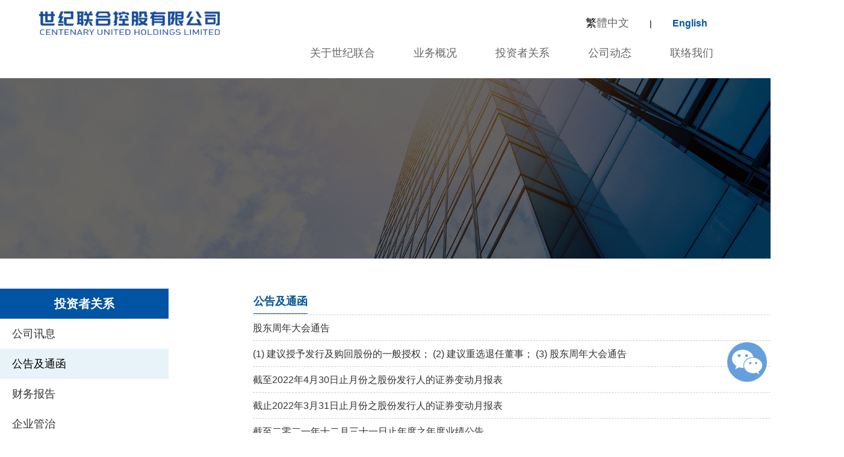

--- FILE ---
content_type: text/html; charset=utf-8
request_url: http://car2000.com.cn/portal/List/index?id=94&page=11
body_size: 5535
content:
<!DOCTYPE html>
<html>
	<head>
		
		<meta charset="utf-8" />
		<meta http-equiv="X-UA-Compatible" content="IE=edge">
		<meta name="viewport" content="" />
		<title>世纪联合控股有限公司</title>
		<link rel="stylesheet" type="text/css" href="/front/css/public.css"/>
		<link rel="stylesheet" type="text/css" href="/front/css/jquery.bxslider.css"/>
		<link href="/front/css/font-awesome.min.css" rel="stylesheet">  
		<link rel="stylesheet" type="text/css" href="/front/css/style.css"/>
		<style>body{min-width:1400px;margin:0 auto;background-color:#fff;}</style>
		<!-- add the floating css start -->
		<link rel="stylesheet" type="text/css" href="/front/css/sidewechat.css"/>
		<!-- end floating css -->
		<script type="text/javascript" src="/front/js/jquery1.11.3.min.js"></script>
		<script type="text/javascript" src="/front/js/jquery.bxslider.min.js"></script>
		<script type="text/javascript" src="/front/js/index.js"></script>
		<!--the context below is the baidu code  -->
		<script>
		var _hmt = _hmt || [];
		(function() {
		  var hm = document.createElement("script");
		  hm.src = "https://hm.baidu.com/hm.js?c92a80f21599491da467f225cc200d1c";
		  var s = document.getElementsByTagName("script")[0]; 
		  s.parentNode.insertBefore(hm, s);
		})();
		</script>
		<!-- the baidu code ends here -->
	</head>
	<body>

		<div class="top" id="top">
			<div class="navWrap">
				
	<style>
		.nav > ul > li > ul {left:-10%};
	
		</style>
		
<div class="wrap clearfloat" style="width:100%;margin: 0 auto;width: 1150px;">
 

	<div class="menu">
		<span></span>
		<span></span>
		<span></span>
	</div>
	<a class="logo" href="/"><img src="/front/images/logo.png"></a>
	<div class="nav">
		<ul>
						<li class="dropdown menu-3">
				<span class="navBtn"></span>
				<a  >关于世纪联合</a>
								<ul class="submenu">
										<li><a href="/#">公司概览</a></li>
										<li><a href="/portal/List/index?id=99">企业里程碑</a></li>
										<li><a href="/portal/Page/index?id=667">管理层</a></li>
										<li><a href="/portal/List/index?id=100">奖项与荣誉</a></li>
									</ul>
							</li>
						<li class="dropdown menu-2">
				<span class="navBtn"></span>
				<a  >业务概况</a>
								<ul class="submenu">
										<li><a href="/portal/List/index?id=224">业务介绍</a></li>
										<li><a href="/portal/List/index?id=223">品牌组合</a></li>
									</ul>
							</li>
						<li class="dropdown menu-4">
				<span class="navBtn"></span>
				<a  >投资者关系</a>
								<ul class="submenu">
										<li><a href="/portal/List/index?id=93">公司讯息</a></li>
										<li><a href="/portal/List/index?id=94">公告及通函</a></li>
										<li><a href="/portal/List/index?id=95">财务报告</a></li>
										<li><a href="/portal/list/index/id/96.html">企业管治</a></li>
										<li><a href="/portal/List/index?id=97">投资者查询</a></li>
									</ul>
							</li>
						<li class="dropdown menu-7">
				<span class="navBtn"></span>
				<a  >公司动态</a>
								<ul class="submenu">
										<li><a href="/portal/List/index?id=254">新闻稿</a></li>
									</ul>
							</li>
						<li class="dropdown menu-13">
				<span class="navBtn"></span>
				<a href="/portal/Page/index?id=566" >联络我们</a>
							</li>
						<li style='position:absolute;right:10px;top:-50px;'>
				<a class="top-span" target="_self" id="StranLink" href='javascript:StranBody()'>
<!-- 				<a class="top-span" target="_self"  href='http://www.car2000.com.cn/zh.html'> -->
				<span class="fan">繁</span>体中文</a>
				|
								<a href='/?l=en-us' style='font-size:16px;color:#0054a3;font-weight:600;'>English</a>
								
			</li>
		</ul>
	</div>
</div>
<script>
	$('.menu').click(function(){
		$('.nav').toggle();
	})
</script>


			</div>
		</div>
				<div class="homeJt" style="background-image:url(/upload/default/20190828/5cbafc32085773e012d4e323af83107e.jpg);padding:150px 0;">
		<!--div class="wrap">
			<div class="cont">
								<h2>
											公告及通函									</h2>
							</div>
		</div-->
	</div>
			<!--新闻中心-->
			<!-- 以下是浮动按钮S -->
		<div class="side-bar"> 	
			<!--<a href="" class="icon-chat">微信<div class="chat-tips"><i></i><img style="width:138px;height:138px;" src="/front/images/code.jpg" alt="微信订阅号"></div></a>-->
			<a href="" class="icon-chat">微信<div class="chat-tips"><i></i><img style="width:170px;height:200px;" src="/front/images/newcode.jpg" alt="微信订阅号"></div></a> 
			<!--<a href="mailto:liangjx@car2000.com.cn" class="icon-mail" title="商务合作">商务合作-检测</a> -->
		</div>
		<!-- 浮动按钮E -->
			
			
			<div class="wrap clearfloat">
				<!--div class='bread'>
	<a href="/">首页</a>&gt;<a href="/portal/list/index/id/216.html">投资者关系</a>&gt;<a href="/portal/list/index/id/94.html">公告及通函</a>&gt;</div-->
<div style='height:50px'></div>
				<div class="wrap news-wrap clearfloat">
						<style>
	.left-bar li{border:0;}
	.left-bar li.active{background:#E8F3F9;border:0;}
	.left-bar li.active a{color:#000;}
	</style>
			<div class='left-bar'>
			<h2>投资者关系</h2>
						<li  >
				<a href="/portal/list/index/id/93.html">
					公司讯息				</a>
			</li>
									<li class='active' >
				<a href="/portal/list/index/id/94.html">
					公告及通函				</a>
			</li>
									<li  >
				<a href="/portal/list/index/id/95.html">
					财务报告				</a>
			</li>
									<li  >
				<a href="/portal/list/index/id/96.html">
					企业管治				</a>
			</li>
									<li  >
				<a href="/portal/list/index/id/97.html">
					投资者查询				</a>
			</li>
								</div>
			
						<div class="right-bar ">
						<ul class='news-list clearfloat'>
							<li class='list-li-top'><span class='news-category' style>公告及通函</span><span class='list-time'>时间</span></li>
														<li>
								<a target='_self' href='/portal/article/index/cid/94/id/935.html'>
									股东周年大会通告								</a>
								<span class='list-time'>2022-05-17</span>
							</li>
														<li>
								<a target='_self' href='/portal/article/index/cid/94/id/934.html'>
									(1) 建议授予发行及购回股份的一般授权； (2) 建议重选退任董事； (3) 股东周年大会通告								</a>
								<span class='list-time'>2022-05-17</span>
							</li>
														<li>
								<a target='_self' href='/portal/article/index/cid/94/id/933.html'>
									截至2022年4月30日止月份之股份发行人的证券变动月报表								</a>
								<span class='list-time'>2022-05-05</span>
							</li>
														<li>
								<a target='_self' href='/portal/article/index/cid/94/id/929.html'>
									截止2022年3月31日止月份之股份发行人的证券变动月报表								</a>
								<span class='list-time'>2022-04-07</span>
							</li>
														<li>
								<a target='_self' href='/portal/article/index/cid/94/id/927.html'>
									截至二零二一年十二月三十一日止年度之年度业绩公告								</a>
								<span class='list-time'>2022-03-31</span>
							</li>
														<li>
								<a target='_self' href='/portal/article/index/cid/94/id/926.html'>
									有关物业租赁协议之须予披露的交易								</a>
								<span class='list-time'>2022-03-29</span>
							</li>
														<li>
								<a target='_self' href='/portal/article/index/cid/94/id/925.html'>
									董事会会议通告								</a>
								<span class='list-time'>2022-03-21</span>
							</li>
														<li>
								<a target='_self' href='/portal/article/index/cid/94/id/924.html'>
									有关须予披露交易收购使用权资产长安逸动新能源汽车之租赁的补充公告								</a>
								<span class='list-time'>2022-03-17</span>
							</li>
														<li>
								<a target='_self' href='/portal/article/index/cid/94/id/923.html'>
									盈利警告								</a>
								<span class='list-time'>2022-03-11</span>
							</li>
														<li>
								<a target='_self' href='/portal/article/index/cid/94/id/922.html'>
									内幕消息— 一名前僱员涉嫌侵佔本公司附属公司之资金 								</a>
								<span class='list-time'>2022-03-11</span>
							</li>
														<li>
								<a target='_self' href='/portal/article/index/cid/94/id/921.html'>
									截止2022年2月28日止月份之股份发行人的证券变动月报表								</a>
								<span class='list-time'>2022-03-02</span>
							</li>
														<li>
								<a target='_self' href='/portal/article/index/cid/94/id/920.html'>
									须予披露交易收购使用权资产长安逸动新能源汽车之租赁								</a>
								<span class='list-time'>2022-03-02</span>
							</li>
													</ul>
						<!--分页-->
						<ul class="page">
							<li class="page-item"><a class="page-link" href="/portal/List/index?id=94&amp;page=10">&laquo;</a></li> <li class="page-item"><a class="page-link" href="/portal/List/index?id=94&amp;page=1">1</a></li><li class="page-item"><a class="page-link" href="/portal/List/index?id=94&amp;page=2">2</a></li><li class="page-item disabled"><span class="page-link">...</span></li><li class="page-item"><a class="page-link" href="/portal/List/index?id=94&amp;page=9">9</a></li><li class="page-item"><a class="page-link" href="/portal/List/index?id=94&amp;page=10">10</a></li><li class="active page-item disabled" ><span class="page-link">11</span></li><li class="page-item"><a class="page-link" href="/portal/List/index?id=94&amp;page=12">12</a></li><li class="page-item"><a class="page-link" href="/portal/List/index?id=94&amp;page=13">13</a></li><li class="page-item disabled"><span class="page-link">...</span></li><li class="page-item"><a class="page-link" href="/portal/List/index?id=94&amp;page=17">17</a></li><li class="page-item"><a class="page-link" href="/portal/List/index?id=94&amp;page=18">18</a></li> <li class="page-item"><a class="page-link" href="/portal/List/index?id=94&amp;page=12">&raquo;</a></li>						</ul>
					</div>
				</div>
			</div>
			<!--/新闻中心-->
			<style>
.footer{margin-top:50px;}
.footer .wrap{width:1200px;}
.footer .footerContact input{width:80%;}
.footer .footerContact textarea{width:80%;}
@media(max-width:678px){
	.footer .wrap{width:100%;}
}
</style>
<div class="footer" >
			<div class="wrap clearfloat">
				<!--div class="left footerJt">
					<a href="/"><img width='300' src="/front/images/logo.png" alt=""/></a>
					<ul class="contact">
						<li><i class="fa fa-map-marker"></i> <span>总部：中山东区创世纪汽车</span></li>
						<li><i class="fa fa-phone"></i> <span>联系电话：0760-88888888</span></li>
						<li><i class="fa fa-envelope-o"></i> <span>vip@car2000.com.cn</span></li>
					</ul>
				</div-->
								<div class="left footerLink">
					<h3 class="title">关于世纪联合</h3>
										<ul>
												<li><a href='/#'>公司概览</a></li>
												<li><a href='/portal/List/index?id=99'>企业里程碑</a></li>
												<li><a href='/portal/Page/index?id=667'>管理层</a></li>
												<li><a href='/portal/List/index?id=100'>奖项与荣誉</a></li>
											</ul>
									</div>
													<div class="left footerLink">
					<h3 class="title">业务概况</h3>
										<ul>
												<li><a href='/portal/List/index?id=224'>业务介绍</a></li>
												<li><a href='/portal/List/index?id=223'>品牌组合</a></li>
											</ul>
									</div>
													<div class="left footerLink">
					<h3 class="title">投资者关系</h3>
										<ul>
												<li><a href='/portal/List/index?id=93'>公司讯息</a></li>
												<li><a href='/portal/List/index?id=94'>公告及通函</a></li>
												<li><a href='/portal/List/index?id=95'>财务报告</a></li>
												<li><a href='/portal/list/index/id/96.html'>企业管治</a></li>
												<li><a href='/portal/List/index?id=97'>投资者查询</a></li>
											</ul>
									</div>
													<div class="left footerLink">
					<h3 class="title">公司动态</h3>
										<ul>
												<li><a href='/portal/List/index?id=254'>新闻稿</a></li>
											</ul>
									</div>
																	<div class="right footerContact">
					<h3 class="title">联系我们</h3>
					<form action="#" class="contact-form" id="footer-cf" onsubmit='return false;'>
						姓名：<input type="text" name="name"  placeholder=""><br/>
						电话：<input type="text" name="mobile" placeholder="" ><br/>
						<span style='float:left;'>留言：</span><textarea name="message" placeholder=""></textarea><br/>
						<button class='submit' type="submit">发送</button>
					</form>
				</div>
			</div>
		</div>
		<div class="footerBottom">
			<p style="color:darkgray">版权所有 © 中山市创世纪汽车销售服务有限公司&emsp;<a href="https://beian.miit.gov.cn/#/Integrated/index">粤ICP备19022399号 </a>&emsp;<img src="/images/gonganbeian.png" width="16px"/>
			<a href="https://beian.mps.gov.cn/#/query/webSearch?code=44200102445726" rel="noreferrer" target="_blank">粤公网安备44200102445726号</a>
			
			</p>
			
		</div>
		
		<script type="text/javascript">
				//nav
				
				var wW=$(window).width();
		//		if(wW > 768){
					$(window).scroll(function() {
						var sTop=$(window).scrollTop();
						if(sTop < 100){
							$(".top").show();
							$(".navWrapTop").stop().animate({"top":'-100px'},500);
						}else{
							$(".top").fadeOut();
							$(".navWrapTop").stop().animate({"top":'0'},800);
						};
					})
		//		}
				
			</script>
						
			<script type="text/javascript" src="/front/js/Std_StranJF.js"></script>
			
			<script>
			$('.submit').click(function(){
				var data = $('#footer-cf').serialize();
				$.ajax({
					type : 'post',
					data : data ,
					url : '/portal/list/feedback.html',
					success:function(data){
						alert(data.info);
						if(data.code == 1){
							location.reload();
						}
						
					},
					dataType:'json'
				})
				return false;
			})
		</script>
		<script>
				var fan = '[{"id":36,"slide_id":19,"status":1,"list_order":10000,"title":"\u4e16\u7eaa\u8054\u5408","image":"default\/20190910\/aaae1283c65a0b4b1d70e9a1c16deb4e.jpg","url":"","target":"","description":"","content":"","more":null},{"id":37,"slide_id":19,"status":1,"list_order":10000,"title":"\u4e16\u7eaa\u8054\u5408","image":"default\/20190923\/7af173b7a6994605edfd881bd6b67488.jpg","url":"","target":"","description":"","content":"","more":null},{"id":38,"slide_id":19,"status":1,"list_order":10000,"title":"\u4e16\u7eaa\u8054\u5408","image":"default\/20190927\/0f2db2126e9fe9a9812ef4bcf8db9122.jpg","url":"","target":"","description":"","content":"","more":null},{"id":51,"slide_id":19,"status":1,"list_order":10000,"title":"\u4e16\u7eaa\u8054\u5408","image":"default\/20211126\/e59cfdf38b59868fb478fc05a050d10d.jpg","url":"","target":"","description":"","content":"","more":null}]';
		var jian = '[{"id":30,"slide_id":16,"status":1,"list_order":10000,"title":"\u4e16\u7eaa\u8054\u5408","image":"default\/20190911\/2af0bea6026be51f5c14df08b88ebab4.jpg","url":"","target":"","description":"","content":"","more":null},{"id":31,"slide_id":16,"status":1,"list_order":10000,"title":"\u4e16\u7eaa\u8054\u5408","image":"default\/20190910\/c3bd7f611c3aa4c3a84b9e777721482d.jpg","url":"","target":"","description":"","content":"","more":null},{"id":32,"slide_id":16,"status":1,"list_order":10000,"title":"\u4e16\u7eaa\u8054\u5408","image":"default\/20190904\/f974617c117c0d8030d936f47b864489.jpg","url":"","target":"","description":"","content":"","more":null},{"id":49,"slide_id":16,"status":1,"list_order":10000,"title":"\u4e16\u7eaa\u8054\u5408","image":"default\/20211126\/93bebcaf3066ca0040323601765ea210.jpg","url":"","target":"","description":"","content":"","more":null}]';
		fan = $.parseJSON(fan);
		jian = $.parseJSON(jian);
		$('.banner').hide();
		
		function switchBanner(){
		
			var a = setInterval(function(){
			    console.log('int1');
				var f = $('.top-span .fan').text();
				var s = '';
				if(f == '简'){
					$('.logo img').attr('src','/front/images/logo_fan.png');
					$(this).addClass('transform-click');
					for(var j in fan){
						s += '<li><img src="/upload/'+fan[j]['image']+'"/></li>';
					}
					
				}else{
					$('.logo img').attr('src','/front/images/logo.png');
					for(var j in jian){
						s += '<li><img src="/upload/'+jian[j]['image']+'"/></li>';
					}
					$(this).removeClass('transform-click');
				}
				
				$('.banner').html('<ul class="slider1">'+s+'</ul>');
				
				clearInterval(a);
				
				$('.slider1').bxSlider({
					'auto':true,
					'controls':false,
					'touchEnabled':true,
					'pager':true,
					'speed':1000,
					'pause':6000
				});
				
				
				$('.banner li').css('width',"1150px");
			
				$('.banner div.bx-viewport').css('height',1150/3.2);
		
				$('.banner').show();
			},2000);
			
		}
		
		switchBanner();
		$('.top-span').click(function(){
		   
			if($(this).hasClass('transform-click')){
				$('.logo img').attr('src','/front/images/logo.png');
				$(this).removeClass('transform-click');
			}else{
				$('.logo img').attr('src','/front/images/logo_fan.png');
				$(this).addClass('transform-click');
			}
			console.log('click');
			switchBanner();
		})
		</script>

	</body>
<style>
    .news-list li a {
    display: inline-block;
    width: 80%;
    overflow-wrap: break-word;
    /* overflow: inherit; */
    white-space: normal;
    word-wrap: break-word;
   
}
.right-bar .news-list li {
    width: 100%;
    float: left;
    height: auto; 
    line-height: 40px;
    overflow: hidden;
    text-overflow: ellipsis;
    /* white-space: nowrap; */
    position: relative;
    font-size: 16px;
    margin-bottom: 2px;
   
    border-bottom: dashed 1px #CCCCCC;
}
    
    
</style>
</html>


--- FILE ---
content_type: text/css
request_url: http://car2000.com.cn/front/css/style.css
body_size: 7714
content:

body {
	font-family: 'Poppins', sans-serif;
	font-family:Arial, Helvetica, sans-serif, "雅黑",'Microsoft Yahei';
	font-size: 14px;
	color: #9C9C9C;
	overflow-x: hidden;
}
h1, h2, h3, h4, h5, h6 {
	font-family: 'Raleway', sans-serif, "雅黑",'Microsoft Yahei';	
}
a{cursor:pointer;}
.clearfloat{*zoom:1;}
.clearfloat:before,.clearfloat:after{content:""; display:table; line-height:0;visibility:hidden;}
.clearfloat:after{ clear:both;}
.wrap {width: 1400px; height: auto; margin: 0 auto;}
/*垂直对齐*/
.m-list-flex{display: -webkit-box; display: -webkit-flex; display: flex; -webkit-box-align: center; -webkit-align-items: center; align-items: center; }
.m-list-flex .m-cell-bd{ -webkit-box-flex: 1; -webkit-flex: 1; flex: 1; overflow: hidden; }
/*文字截取*/
.single-line{ text-overflow:ellipsis;white-space:nowrap;overflow:hidden; }
.multi-line{min-height: 2em; display:-webkit-box;-webkit-line-clamp:2;-webkit-box-orient:vertical;text-overflow:clip;overflow:hidden;}
.multi-line1{display:-webkit-box;-webkit-line-clamp:2;-webkit-box-orient:vertical;text-overflow:clip;overflow:hidden;}
/*图片*/
.pic {width: 100%; overflow: hidden;}
.pic img {width: 100%;-moz-transition: all 0.3s ease-in;-webkit-transition: all 0.3s ease-in;-o-transition: all 0.3s ease-in;transition: all 0.3s ease-in;}

.nav a.current{color:#0054a3;font-weight:bold;}

/*top*/
#top {width: 100%; position: fixed; left: 0; top: 0; z-index: 999;}
.topLine {height: 30px;width: 100%; line-height: 30px; background-color: #3385cc; color: #fff; overflow: hidden;}
.topLine h2 {float: left;}
.topLine p {float: right; padding-left: 24px; font-size: 12px; background: url(../images/top_tel.png) no-repeat left center;}
.navWrap {/*height: 96px; line-height: 96px;*/ background: #fff; position: relative; top: 0;}
.navWrap .wrap {height: 126px; line-height: 76px; position: relative;}
.logo {float: left; font-size: 0;}
.logo img {vertical-align: middle;width:300px;}
.nav {position:absolute;width:100%;margin-top:50px;text-align:right;left:0px;top:0px;}
.nav > ul > li {display: inline-block;position: relative;}
.nav > ul > li:first-child > a {padding-left: 0;}
.nav > ul > li > a {display: inline-block;font-size: 18px;font-weight: 400;color: #666;padding: 0 30px;transition: all .3s ease; /*position: relative;*/}
.nav > ul > li:hover > a {color: #0054a3;}
.nav > ul > li:hover > ul {opacity: 1;visibility: visible;}
.nav > ul > li > ul {position: absolute;top:100%;left:-20%;z-index: 999;background: #eaedef;padding:0 10%;border-radius:0 0 10px 10px;width: 100%;text-align:center;opacity: 0;visibility: hidden;box-shadow: 2px 0 11px -3px rgba(0,0,0,.2);transition: all .5s ease;}
.nav > ul > li > ul > li {display: block;line-height: 46px; position: relative;}
.nav > ul > li > ul > li:first-child{border-top:2px solid #025596;}
.nav > ul > li > ul > li:last-child > a {border-bottom: 0;}
.nav > ul > li > ul > li > a {display: block;font-size: 16px;font-weight: 500;color: #333;padding: 0 19px;border-bottom: 1px solid #E9E9E9;transition: all .3s ease;}
.nav > ul > li > ul > li:hover > a {color: #025596;border-color: 0;}
.nav > ul > li > ul > li:hover > ul {opacity: 1;visibility: visible;}
.nav > ul > li > ul > li > ul {position: absolute;top:0;left:100%;width: 240px;margin: 0;padding: 0;opacity: 0;visibility: hidden;z-index: 999;background: #fff;box-shadow: 2px 0 11px -3px rgba(0,0,0,.2);transition: all .5s ease;}
.nav > ul > li > ul > li > ul > li {display: block;position: relative;}
.nav > ul > li > ul > li > ul > li:last-child > a {border-bottom: 0;}
.nav > ul > li > ul > li > ul > li > a {display: block;font-size: 14px;font-weight: 500;color: #025596;padding: 14px 19px;border-bottom: 1px solid #E9E9E9;transition: all .3s ease;}
.nav > ul > li > ul > li > ul > li:hover > a {background: #0054a3;color: #fff;border-color: 0;}

.navWrapTop {width: 100%; position: fixed; left: 0; top: -100px; z-index: 999;}

.menu {display: none; width: 40px; padding: 10px 10px; background: #0054a3; position: absolute; top: 50%; right: 10px; transform: translateY(-50%); z-index: 1000; box-sizing: border-box;} 
.menu span {display: block; width: 100%; height: 3px; margin-top: 3px; background: #fff;}
.menu span:first-child {margin-top: 0;}

.navBtn {display: none; position: absolute; width: 30px; height: 30px; background: url(../images/web/xq_jt_r.png) no-repeat center; background-size: 8px; top: 6px; right: 8px; transition: all .3s ease-in; z-index: 1111;}
.navBtn.on {-ms-transform: rotate(90deg); -webkit-transform: rotate(90deg); transform: rotate(90deg);}

.mian {/*position: relative;*/ /*margin-top: 130px;*/}
/*banner*/
.bx-wrapper .bx-viewport {border: none; box-shadow: none; left: 0;}
.banner {width: 100%;margin-top:130px;}
.banner img {display: block; width: 100%;}
.banner li {width: 100%; height: auto; position: relative; overflow: hidden;}
.writ {position: absolute; z-index: 88; left: 20%; top: 60%; transform: translateY(-60%);}
.writ span {display: inline-block;}
.writ h2 {position: relative; left: -100px; opacity: 0;}
.writ h2 span {padding: 2px 10px; line-height: 55px;font-size: 50px;color: #fff;}
.writ h3 {position: relative; right: -100px; opacity: 0;}
.writ h3 span {margin: 0px;padding: 0px 10px; line-height: 55px; font-size: 50px; color: #fff; font-family: 'Raleway', sans-serif, "微软雅黑",'Microsoft Yahei'; }
.writ h4 {margin: 18px 0; position: relative; top: 40px; opacity: 0;}
.writ h4 span { line-height: 42px; font-size: 30px; color: #fff;}
.writ p {line-height: 28px; font-size: 16px; color: #fff; position: relative; top: 40px; opacity: 0;}
.bannerLink {margin-top: 20px;}
.bannerLink a {float: left; height: 42px; padding: 0 35px; margin-right: 64px; line-height: 42px; font-size: 12px; color: #0054a3; background: #fff; border: 2px solid #0054a3; border-radius: 23px; position: relative; opacity: 0;}
.bannerLink a:hover {color: #fff; background: #0054a3;}
.bannerLink a:first-child {color: #fff; background: #0054a3;}
.bannerLink a:first-child:hover {color: #0054a3; background: #fff;}
.bannerLink a.bannerMore1 {left: -60px;}
.bannerLink a.bannerMore2 {right: -60px;}
/*通知公告*/
.notice {}
.notice ul {}
.notice ul li {float: left; width: 33.3%; height: 342px; background-position: center; background-repeat: no-repeat; position: relative; background-size: cover; position: relative; top: 40px; opacity: 0;}
.notice ul li:before {position: absolute;top: 0;right: 0;bottom: 0;left: 0;content: '';background: rgba(0,79,178,.9);}
.notice ul li.num2:before {position: absolute;top: 0;right: 0;bottom: 0;left: 0;content: '';background: rgba(0,129,232,.9);}
.notice ul li.num1 {background-image: url(../img/call-to-action/left-box-bg.jpg);}
.notice ul li.num2 {background-image: url(../img/call-to-action/center-box-bg.jpg);}
.notice ul li.num3 {background-image: url(../img/call-to-action/right-box-bg.jpg);}
.noticeW {margin-top: 66px;padding: 0 30px; color: #fff; position: relative; z-index: 22;}
.noticeW h2 {color:#fffa7a; font-size: 16px;}
.noticeW h3 {font-size: 24px;margin: 0;margin-bottom: 15px;color: #fff;}
.noticeW h4 {font-size: 14px;font-family: "微软雅黑"; line-height: 26px;margin: 0;margin-bottom: 8px;}
.noticeW p {font-size: 14px;line-height: 26px;margin: 0;margin-bottom: 30px;}
.noticeW a {display: block; width: 106px; height: 38px; text-align: center; line-height: 38px; font-size: 12px; color: #fff; border: 2px solid #fff; border-radius: 21px;}
.noticeW a:hover {color: #0054a3; background: #fff;}
/*新闻中心*/
.homeNews {padding: 80px 0; position: relative; top: 40px; opacity: 0;background:#f3f3f3;}
.tit {text-align: center;margin-top:30px;}
.tit h2 {font-size: 32px;color: #202A30;font-weight: bold;margin: 0;margin-bottom: 15px;}
.tit h3 {font-size: 30px;color: #c5c5c5;margin: 0;margin-bottom: 20px;}
.tit p {width: 12px;height: 12px;	border-radius: 50%;border: 2px solid #E6E6E6;background: #fff;display: inline-block;position: relative;z-index: 1;}
.tit p span {display: block;width: 6px; height: 6px;background: #EAEAEA;border-radius: 50%;display: block;margin: auto;margin-top: 3px;}
.tit p:before,
.tit p:after {content: '';position: absolute;	top: 5px;width: 50px;height: 2px;background: #E6E6E6;z-index: -1;}
.tit p:before {left: 14px;}
.tit p:after {right: 14px;}
.titLeft {text-align: left;}
.titLeft p {border-color: #0054a3;}
.titLeft p span {background: #0054a3;}
.titLeft p:after {right: -96px;}
.news-more{text-align:right;}
.news-more a{display:inline-block;padding:5px 15px;background:#0054a3;color:#fff;border-radius:20px;}
.brand{background:#fff;padding:50px 0;width:1200px;margin:0 auto;}
.brand-list li{display:inline-block;border:5px solid #f5f5f5;border-radius:100%;margin-right:100px;margin-bottom:50px;}
/**i began here!-2019-9-7**/
.brand-list li:hover {
    border-color: #93D1FF;
    /* animation-timing-function: cubic-bezier(0.42, 0, 0, 0.97); */
    box-shadow: 1px 1px 5px 3px #93D1FF;
}
/**stoped here**/
.brand-list li:nth-child(4n){margin-right:0;}
.brand-list li img{width:200px;height:200px;}
.homeNewsWrap {margin-top: 60px;}
.homeNewsList {}
.homeNewsList li {float: left; width: 31.33%; margin-left: 3%; position: relative; top: 40px; opacity: 0;}
.homeNewsList li:first-child {margin-left: 0;}
.picList {position: relative;}
.picList .bg {position: absolute; width: 100%; height: 100%; /*left: 50%; top: 50%; transform: translate(-50%,-50%);*/ top: 0; left: 0; transform: scale(0); transition: all .5s ease; background: rgba(37,98,179, .75);}
.homeNewsList li .cont {margin-top: 25px;}
.homeNewsList li .cont .left {float: left; width: 16.888%; text-align: center;}
.homeNewsList li .cont .left .time {padding: 14px 0; font-size: 16px; font-weight: 500;color: #fff;line-height: 22px; background: #0054a3;}
.homeNewsList li .cont .left .time b {display: block; font-weight: 500; font-size: 24px;}
.homeNewsList li .cont .left .date {font-size: 20px;color: #202A30;line-height: 17px;font-weight: 500;padding: 16px 0;border: 1px solid #E6E6E6;border-top: 0px;}
.homeNewsList li .cont .right {float: right; width: 77.222%;}
.homeNewsList li .cont .right h2 {font-size: 20px;color: #000000;margin: 0;line-height: 26px;font-weight: bold;margin-bottom: 12px;}
.homeNewsList li .cont .right h2 a:hover {color: #1182DF;}
.homeNewsList li .cont .right p {margin: 0 0 10px; font-size: 14px;color: #9C9C9C;line-height: 26px;}
.homeNewsList li .cont .right h3 {color: #222222;font-size: 13px;}
.homeNewsList li .cont .right h3 a {color: #1182DF;}
.hoverBg:hover .picList .bg {transform: scale(1);}
.picList .bg a {position: absolute; width: 40px;height: 40px;line-height: 40px; margin-right: 8px;text-align: center; background: #fff; color: #0054a3;border: 1px solid #fff;font-size: 20px;border-radius: 50%;left: 50%; top: 50%; transform: translate(-50%,-50%); opacity: .5; z-index: 22;}
.picList .bg a i {display: inline-block; font: normal normal normal 14px/1 FontAwesome;font-size: inherit;text-rendering: auto;-webkit-font-smoothing: antialiased;-moz-osx-font-smoothing: grayscale;}
.picList .bg a i:after {content: "\f0c1";}
.picList .bg a:hover {background: #0054a3;border-color: #fff;color: #fff;}
/*销售信息*/
.homeInfor {background: #FBFCFC;}
.homeInfor .pic {float: left; width: 49%; position: relative; top: 40px; opacity: 0;}
.homeInfor .right {float: right; width: 50%; position: relative; top: 40px; opacity: 0;}
.homeInforCont {width: 610px; margin: 70px 0 0 90px;}
.homeInforCont h3 {margin-bottom: 20px; font-family: 'Poppins', sans-serif, "微软雅黑",'Microsoft Yahei';font-size: 28px;color: #1182DF;font-weight: 300;line-height: 40px;}
.homeInforCont p {margin-bottom: 22px; color: #9C9C9C;line-height: 26px;}
a.detail {display: block; height: 32px; width: 86px; text-align: center; line-height: 32px; font-size: 12px;border: 2px solid #D3D3D3;color: #202A30; border-radius: 18px; font-weight: 600;}
a.detail:hover {color: #fff; background: #0054a3; border-color: #0054a3;}
.homeInforBottom {position: relative; top: 40px; opacity: 0;}
.homeInforBottom ul {}
.homeInforBottom ul li {float: left; width: 50%; height: 336px; background: url(../img/offer/2.jpg) 0 0 no-repeat; opacity: .9; position: relative;}
.homeInforBottom ul li:after {content: '';position: absolute;top: 0;right: 0;width: 100%;height: 100%;background: #195db2;opacity: .9;}
.homeInforBottom ul li:first-child {background: url(../img/offer/1.jpg) 0 0 no-repeat;}
.homeInforBottom ul li:first-child:after {background: #0375d3;}
.homeInforBottom ul li:first-child .cont {float: right;}
.homeInforBottom ul li .cont {width: 560px; margin-top: 70px; padding: 0 90px; color: #fff; position: relative; z-index: 24;}
.homeInforBottom ul li .cont h3 {font-size: 30px;margin: 0;margin-bottom: 15px;color: #fff;}
.homeInforBottom ul li .cont p {font-size: 14px;line-height: 26px;margin: 0;margin-bottom: 30px;}
.homeInforBottom ul li .cont a.detail {width: 106px; color: #fff; border-color: #fff;}
.homeInforBottom ul li .cont a.detail:hover {color: #0054a3; background: #fff;}
.detail1 {color: #fff; font-size: 12px;}
.detail1:hover {text-decoration: underline;}

.homeCom {padding: 80px 0; position: relative; top: 40px; opacity: 0;}
.homeCom .left {float: left; width: 50%;}
.homeCom .left .cont {width: 90%; margin-top: 16px; position: relative; /*border: 1px solid #000000;*/}
.homeCom .left .cont:before {display: block; content: ""; position: absolute; width: 1px; height: 94%; background: #F1F1F1; top: 10px; left: 6px;} 
.homeCom .left .cont h2 {padding-left: 26px; margin: 20px 0;font-size: 20px;color: #202A30; font-weight: 600;cursor: pointer;}
.homeCom .left .cont h2 em {font-size: 16px;}
.homeCom .left .cont h2.active .btnY {border-color: #0054a3;}
.homeCom .left .cont h2.active .btnY i {background: #0054a3;}
.homeComSelect {display: none; padding-left: 40px;}
.homeComSelect p {margin-bottom: 21px;font-size: 14px;color: #9C9C9C;line-height: 26px;}
.btnY {display: inline-block; position: relative; left: -26px; width: 10px; height: 10px; background: #fff; border: 2px solid #F1F1F1; border-radius: 50%; z-index: 22;} 
.btnY i {position: absolute; width: 4px; height: 4px; background: #F1F1F1; border-radius: 50%; left: 50%; top: 50%; transform: translate(-50%,-50%);} 
.homeCom .right {float: right; width: 50%;}
.img-masonary {margin: 20px 0 0 15px;}

.homeJt {padding: 90px 0; margin-top:130px;position: relative;background: url(../images/car14.jpg) center center no-repeat;-webkit-background-size: cover;background-size: cover; top: 40px; opacity: 0;}
/*.homeJt:before {position: absolute;top: 0;left: 0;right: 0;bottom: 0;content: '';background: #2562b3;opacity: .95;}*/
.homeJt .wrap {position: relative; z-index: 22;}
.homeJt .cont {width: 80%;margin:0 auto;}
.homeJt h2 {font-size: 36px;line-height: 42px;color: #fff;margin: 0;margin-bottom: 27px;text-align:center;}
.homeJt h2 span{font-size:30px;border-top:2px solid #fff;}
.homeJt h3 {font-size:20px;color:#fff;opacity:.8;text-indent:2em;}

/*bottom*/
.bottom {padding: 55px 0; background: #2562B3; position: relative; top: 40px; opacity: 0;}
.bottom .left {float: left; width: 80%;}
.bottom .left h3 {color: #fff;font-size: 28px;font-weight: 600;margin: 0;line-height: 23px; margin-bottom: 16px;}
.bottom .left p {font-size: 16px;color: #D5E0EE;margin: 0;line-height: 25px;}
.bottom .right {float: right;}
.bottom .right a.detail {width: 100px; margin: 22px 0 0 0; color: #222222; background: #fff; border-color: #fff;} 
.bottom .right a.detail:hover {color: #fff; background: #0054a3;}

/*footer*/
.footer {padding: 20px 0; background: #262F36; position: relative; top: 40px; opacity: 0;}
.footer .left {float: left;}
.footer .right {float: right;}
.footer .footerJt {width: 300px; margin-right: 26px;}
.footer .footerJt .contact {margin-top: 45px;}
.footer .footerJt .contact li {font-size: 14px;color: #C9C9C9;margin-bottom: 18px;}
.footer .footerJt .contact li i {display: table-cell;vertical-align: middle; font-size: 16px;color: #FFFFFF;width: 18px;text-align: center;padding-right: 15px;}
.footer .footerJt .contact li span {display: table-cell;vertical-align: middle;}
.footer .footerLink {width: 180px; margin-right: 0;}
.footer h3.title {font-size: 20px;font-weight: bold;color: #FEF9F9;margin: 0; margin-bottom: 24px;}
.footer .footerLink ul {}
.footer .footerLink ul li {}
.footer .footerLink ul li a {font-size: 14px;color: #C9C9C9;line-height: 38px;}
.footer .footerLink ul li a:hover {color: #fff;}
.footer .footerNews {width: 310px;}
.footer .footerNews ul {margin-top: 40px;}
.footer .footerNews ul li {margin-bottom: 20px;}
.footer .footerNews ul li span.border {color: #576673;font-size: 13px;display: table-cell; vertical-align: top;}
.footer .footerNews ul li span.border:before {content: ' ';width: 10px;height: 2px;background: #FFFFFF;display: block;}
.footer .footerNews ul li .content {padding-left: 18px;display: table-cell;vertical-align: top;position: relative; top: -8px;}
.footer .footerNews ul li .content a {display: block;color: #C9C9C9;font-size: 13px;line-height: 25px;transition: all .3s ease;}
.footer .footerNews ul li .content a:hover {color: #fff;}
.footer .footerNews ul li .content span {color: #576673;font-size: 13px;display: block;}
.footer .footerContact {width: 416px;}
.footer .footerContact input {width: 100%; margin-bottom: 10px; padding: 12px 20px; font-size: 13px; box-sizing: border-box; background: #2C353C;color: #C9C9C9;border-radius:2px;}
.footer .footerContact textarea {width: 100%; height: 60px; margin-bottom: 10px; padding: 12px 20px; font-size: 13px; box-sizing: border-box; background: #2C353C;color: #C9C9C9;border-radius:2px;}
.footer .footerContact button {width: 100%; height: 50px; text-align: center; line-height: 50px; color: #fff; font-size: 13px; font-weight: 600; background: #1182DF; cursor: pointer; transition: all .3s ease-in;border-radius:2px; }
.footer .footerContact button:hover {background: #0054a3;}

.footerBottom {padding: 6px 0; text-align: center; background: #262F36; border-top: 1px solid #2D373F;} 
.footerBottom p {line-height: 20px;}
.footerBottom a {color: #9c9c9c;}/**change the color from ff6600 to 9c9c9c-by declaimer 2019-9-6**/
.footerBottom a:hover{color:#efefef}/**add this hover color-by declaimer 2019-9-6**/
.img-masonary video {height: 420px;}

.homeCyqyW .bx-wrapper {max-width: 1300px !important;}


.page {width: 100%; height: 30px; margin:20px 0 50px 0; padding-top: 25px; text-align: center; line-height: 30px; color: #D1D1D1; border-top: 1px solid #cecece;}
.page em {display: inline-block; height: 100%; margin: 0 3px; padding: 0 15px; font-size: 20px; border: 1px solid #F1F1F1; vertical-align: top; cursor: pointer;}
.page em:hover {color: #333; background: #f5f4f4;}
.page em.active {color: #fff; background: #346DB8;}
.page a ,.page span{display: inline-block; height: 100%; margin: 0 3px; padding: 0 14px; color: #D1D1D1; border: 1px solid #F1F1F1; zoom: 1; *display:inline; float:none;}
.page a:hover {color: #333; background: #f5f4f4;}
.page a.active {color: #fff; background: #346DB8;}
.page p {display: inline-block; height: 100%; margin-left: 20px;zoom: 1; *display:inline; float:none;}	
/**********企业文化*************/
.contBannerEnter {background: url(../images/web/zy_banner03.jpg) no-repeat center; background-size: auto 100%;}
.enter {margin-bottom: 60px;}
.enter .pic {float: left; width: 630px; height: 420px; margin: 0 16px 0 0;}
.enter .txt {font-size: 16px;	color: #666;line-height: 36px; text-indent: 2em; text-align: justify;}
/**********人力资源*************/
.contBannerManpower {background: url(../images/web/zy_banner04.jpg) no-repeat center; background-size: auto 100%;}
.manpower {}
.manpower .pic {text-align: center;}
.manpower .pic img {width: auto;}
.manpower .txt {margin: 50px;	font-size: 18px;text-indent: 2em; color: #333;}
.manpower p {}

/**********成员企业*************/
.contBannerMember {background: url(../images/web/zy_banner07.jpg) no-repeat center; background-size: auto 100%;}
.memberW {padding-top: 80px; margin-bottom: 60px;}
.memberW .left {float: left; width: 66%; }
.memberW .left .pic {text-align: center;}
.memberW .left .pic img {width: auto; max-width: 100%;}
.memberW .left h2 {margin-bottom: 30px; line-height: 40px; text-align: center; font-size: 24px; font-weight: 600; color: #333;}
.memberW .left .txt {margin-top: 30px; font-size: 16px;color: #666;line-height: 36px;text-indent: 2em;text-align: justify;}
.memberW .left p {margin: 0 0 20px;}
.memberW .right {float: right; width: 30%;}
.memberSearch {height: 54px; margin-bottom: 36px; line-height: 54px; border: 1px solid #F1F1F1; border-radius: 28px; overflow: hidden;}
.memberSearch input.text {width: 73%; margin-left: 6%; vertical-align: middle;}
.memberSearch input.sub {float: right; width: 20%; height: 100%; text-align: center; font-size: 12px; font-weight: 600; color: #fff; background: #1182DF; cursor: pointer;}
.memberSearch input.sub:hover {background: #0054a3;}
.memberW .right h2 {margin: 25px 0 12px 0; font-size: 24px;font-weight: 600;color: #3F3E3E;}
.memberList {margin-top: 10px;}
.memberList li {height: 42px; line-height: 42px; font-size: 12px;}
.memberList li a {padding-left: 26px; position: relative; color: #9C9C9C;}
.memberList li a:hover {color: #1182DF;}
.memberList li a:before {content: '';width: 10px;height: 2px;display: block;background: #E3E3E3;position: absolute;top: 6px;left: 0;}
.memberGjz {}
.memberGjz li {float: left; height: 30px; margin-right: 8px; margin-bottom: 15px; line-height: 30px; border: 1px solid #F1F1F1; border-radius: 16px; overflow: hidden;}
.memberGjz li a {display: block; height: 100%; padding: 0 22px; color: #BABABA;}
.memberGjz li a:hover {color: #fff; background: #346DB8;}
/**********新闻中心*************/
.contBannerNews {background: url(../images/web/zy_banner02.jpg) no-repeat center; background-size: auto 100%;}
.newsW {padding: 0;}
.newsList li {width: 100%; padding-bottom: 40px; margin: 0; margin-bottom: 40px; border-bottom: 1px solid #F1F1F1;}
.newsW .left .newsList li .pic img {width: 100%;}
.newsW .left .newsList li .cont h2 {text-align: left;}
.newsList li .cont .left {width: 80px; display: table-cell;vertical-align: middle; padding-right: 25px;}
.newsList li .cont .right {float: none; width: auto; display: table-cell; vertical-align: middle;}
.pageNews {padding-top: 0; border: none;}
.newsWqlist {margin-top: 20px;}
.newsWqlist li {margin-bottom: 20px; padding-bottom: 20px; border-bottom: 1px solid #F1F1F1;}
.newsWqlist li:last-child {border: none;}
.newsWqlist li:hover img {transform: scale(1.1);}
.newsWqlist li:hover .cont h3 {color: #0054a3;}
.newsWqlist li a {display: block;}
.newsWqPic {display: table-cell;vertical-align: middle;}
.newsWqlist li a .pic { width: 70px; margin-right: 20px;}
.newsWqlist li a .cont {display: table-cell; vertical-align: middle;}
.newsWqlist li a .cont h3 {margin-bottom: 4px; color: #9C9C9C;line-height: 24px; font-family: "微软雅黑";}
.newsWqlist li a .cont p {color: #2562B3; baseline-shift: 26px;}

.content > h2{font-size:30px;text-align:center;margin-top:30px;}
.content .post-time{fonts-size:16px;text-align:center;padding:10px 0;}


.bread{
	height:80px;
	line-height:80px;
	font-size:16px;
}
.bread a{
	display:inline-block;
	padding:0 5px;
}
.left-bar{
	width:20%;
	float:left;
}
.left-bar h2{
	height:50px;
	line-height:50px;
	color:#fff;
	background-color:#0054a3;
	text-align:center;
	font-size:20px;
	font-weight:bold;/**here i added this style on 7th November 2019 **/
}

.left-bar li{
	height:50px;
	line-height:50px;
	padding-left:20px;
	border-bottom:1px dotted #333;
	list-style:none;
	font-size:18px;
}
/**so my code began**/
.left-bar li:hover{
	background:#E8F3F9;
}
/**end by declaimer**/

.news-wrap{margin-bottom:20px;}
.right-bar{
	float:right;
	width:70%;
}
.right-bar .news-list li{
	width:100%;
	float:left;
	height:40px;
	line-height:40px;
	overflow: hidden;
	text-overflow: ellipsis;
	white-space: nowrap;
	position:relative;
	font-size:16px;
	margin-bottom: 2px;
}
.news-list li a{
	display:inline-block;
	width:80%;
}
.news-list li .list-time{
	position:absolute;
	right:0px;
	top:0px;
}
.page li{
	display:inline-block;
}
.page li.active span{
	color:#fff;
	background-color:#025596;
}
.list-li-top{
	border-bottom:1px solid #efefef;
	font-size:16px;
	margin-bottom:20px;
	padding:1px;
}

.list-li-top .news-category{
	border-bottom:1px solid #025596;
	color:#025596;
	font-weight:600;
	font-size:18px;
	display:inline-block;
}
.profile-image {position:relative;float:left;width:60%;box-shadow: 5px 3px 8px darkgrey;}/**added box-shadow attribute here 2019-9-7**/
.profile-image .mask{position:absolute;left:0px;top:0px;width:100%;height:100%;}
.profile-introduce{float:right;width:38%;font-size:16px;line-height:2em;text-indent:2em;}
.post-content{
	padding:30px 0;
	font-size:18px;
}
.download-table{width:100%}
.download-div{margin-bottom:20px;}
.download-div > span{display:inline-block;padding:10px 20px;border-bottom:2px solid #025596;font-size:20px;color:#025596;}
.download-table td{border:1px solid #efefef;padding:10px;}
.brand-card{margin-bottom:20px;width:49%;border:1px solid #efefef;}
.brand-card dt{float:left;width:200px;height:200px;text-align:center;}
.brand-card dt img{width:180px;}
.brand-card dd{float:left;width:300px;padding-top:24px;padding-left:12px;}/**Declaimer had changed the padding-top from 10px to 24px**/
.brand-card dd span{
	display:block;
	height:30px;
	line-height:30px;
	font-size:16px;
	color:#353535;/**added color here**/
}
.brand-name{height:50px;color:#025596;width:100%;float:left;font-size:20px;font-weight:600;}
.fl{
	float:left;
	/**add below**/
	border-radius:5px;
	box-shadow:1px 1px 3px 0px grey;
	}
.fr{
	float:right;
	/**add below**/
	border-radius:5px;
	box-shadow:1px 1px 3px 0px grey;
	}

.map-pic{
	background:url(../images/map.png);
	width:672px;
	height:926px;
	position:relative;
}
.absolute{
	position:absolute;
}
.huangpu{
	left:222px;
	top:0px;
	background:url(../images/huangpu.png) no-repeat left top;
	width:205px;
	height:149px;
}
.huangpu span{
	display: inline-block;
    width: 100px;
    height: 80px;
    margin-left: 50px;
    margin-top: 30px;
    border-radius: 50%;
    text-indent: -9999px;
}
.xiaolan{
	left:67px;
	top:94px;
	width:114px;
	height:210px;
	background:url(../images/xiaolan.png) no-repeat left top;
}
.absolute span{
	cursor:pointer;
}
.xiaolan span{
	display: block;
    width: 60px;
    height: 120px;
    margin-left: 30px;
    margin-top: 40px;
	text-indent:-9999px;
}
.nanqu span{
	width: 80px;
    height: 80px;
    display: block;
    margin-left: 20px;
    margin-top: 30px;
    border-radius: 50%;
	text-indent:-999px;
}
.sanxiang span{
	width: 190px;
    height: 70px;
    display: block;
    border-radius: 40%;
    margin-top: 10px;
    margin-left: 10px;
	text-indent:-9999px;
}
.minzhong{
	left:397px;
	top:129px;
	width:276px;
	height:187px;
	background:url(../images/minzhong.png) no-repeat left top;
}
.minzhong span{
	width: 100px;
    height: 80px;
    display: block;
    margin-left: 50px;
    margin-top: 70px;
	text-indent:-9999px;
}
.dongqu{
	left:319px;
	top:352px;
	width:172px;
	height:168px;
	background:url(../images/dongqu.png) no-repeat left top;
}
.xiqu{
	left:222px;
	top:291px;
	width:88px;
	height:120px;
	background:url(../images/xiqu.png) no-repeat left top;
}
.xiqu span{
	width: 50px;
    height: 50px;
    display: block;
    margin-left: 20px;
    margin-top: 30px;
	text-indent:-9999px;
}
.shiqi span{
	    display: block;
    width: 60px;
    height: 60px;
    margin-left: 20px;
    margin-top: 20px;
	text-indent:-9999px;
}
.dongqu span{
    display: block;
    margin-top: 95px;
    width: 50px;
    height: 50px;
    margin-left: 100px;
	text-indent:-9999px;
}
.nanqu{
	left:210px;
	top:435px;
	width:130px;
	height:140px;
	background:url(../images/nanqu.png) no-repeat left top;
}

.sanxiang{
	left:297px;
	top:608px;
	width:214px;
	height:113px;
	background:url(../images/sanxiang.png) no-repeat left top;
}
.shiqi{
	width:99px;
	height:127px;
	left:290px;
	top:316px;
	background:url(../images/shiqi.png) no-repeat left top;
}
.absolute .map-address{position:absolute;}
.download-link{color:#025596;}

--- FILE ---
content_type: text/css
request_url: http://car2000.com.cn/front/css/sidewechat.css
body_size: 636
content:
/* Elements----------------------------------------*/
* {
	color: #000;
	margin: 0;
	padding: 0;
	outline: 0;
}
.side-bar a,.chat-tips i {
	background-image: url(../img/gdt-img.png);
	background-repeat: no-repeat;
} 
/*右侧悬浮icon*/
.side-bar {
	width: 66px;
	position: fixed;
	bottom: 20px;
	top:79%;
	right:0.5%;
	line-height:0;
	font-size:0;
	z-index:100;
}
.side-bar a {
	width: 66px;
	height: 66px;
	display: inline-block;
	margin-bottom: 2px;
	border-radius:100%;
}
.side-bar a:hover {
	background-color: #174ea2;
}
.side-bar .icon-qq {
	background-position: 0 -62px;
}
.side-bar .icon-chat {
	background-position: 0 -130px;
	background-color:#669fdd;
	position: relative;
	background-image:url(/front/images/wechat.png);
	background-position: center center;
}
.side-bar .icon-chat:hover .chat-tips {
	display: block;
}
.side-bar .icon-blog {
	background-position: 0 -198px;
}
.side-bar .icon-mail {
	background-position: 0 -266px;
	background-color:#669fdd;
	position: relative;
	background-image:url(/front/images/mail.png);
	background-position:center center;
}
.side-bar .icon-totop {
	background-position: 0 -334px;
}
.chat-tips {
	border: 1px solid #d1d2d6;
    position: absolute;
    right: 78px;
    top: -55px;
    background-color: #ffffff;
    display: none;
    border-radius: 7px;
    box-shadow: 2px 1px 5px grey;
}
.chat-tips i {
	width: 9px;
	height: 16px;
	display: inline-block;
	position: absolute;
	right: -9px;
	top: 80px;
	background-position:-88px -350px;
}
.chat-tips img {
	width: 138px;
	height: 138px;
}




--- FILE ---
content_type: application/javascript
request_url: http://car2000.com.cn/front/js/index.js
body_size: 960
content:
$(function(){
	//home
	$(window).resize(function(){
		var wW=$(window).width();
		var wH=$(window).height();
		var aboutLi=$(".aboutTit ul li").width();
		var aboutLiLeng=$(".aboutTit ul li").length;
		
		
		if(wW <= 768){
			$(".nav").css({"max-height":wH-80});
			
			$(".aboutTit ul").width((aboutLi+6)*aboutLiLeng+'px');
			
			
			
			
		}
		
		
	}).resize();
	
	$(window).scroll(function() {
		animat();
	})
	
	//nav
//	$(window).scroll(function() {
//				var sTop=$(window).scrollTop();
//				if(sTop < 100){
//					$(".top").show();
//					$(".navWrapTop").stop().animate({"top":'-100px'},500);
//				}else{
//					$(".top").fadeOut();
//					$(".navWrapTop").stop().animate({"top":'0'},800);
//				};
//	})
//	
	
//	banner
	

	//wap-nav
	var wapNav=function(){
		$(".navBtn").click(function(){
			$(".navBtn").stop().removeClass("on");
			$(".submenu").stop().slideUp();
			$(this).stop().toggleClass("on");
			$(this).stop().siblings(".submenu").slideToggle()
		})
		
		var i=0;
		
		$(".menu").click(function(){
			if(i==0){
				//$(this).parents(".navWrap").find(".nav").stop().animate({"right":'0'});
				i=1;
			}else if(i==1){
				//$(this).parents(".navWrap").find(".nav").stop().animate({"right":'-220px'});
				i=0;
			}
			
		})
		
		$(window).scroll(function() {
			//$(".nav").stop().animate({"right":'-220px'});
			i=0;
		})
		
		$(".nav").scroll(function(event){
			event.stopPropagation();
		})
		
		
	}
	
	//page
	var page=function(){
				$(".page a").click(function(){
					$(this).addClass("active").siblings(".page a").removeClass("active");
					$(this).parent(".page").find("em").removeClass("active");
					$(this).parent(".page").find("i").removeClass("active");
				})
				$(".page em").click(function(){
					$(this).addClass("active").siblings(".page em").removeClass("active");
					$(this).parent(".page").find("i").removeClass("active");
				})
				$(".page i").click(function(){
					$(this).addClass("active").siblings(".page i").removeClass("active");
					$(this).parent(".page").find("em").removeClass("active");
				})
			}
			
	//donghua
	var animat = function() {
		var stop = $(window).scrollTop();
		var he = $(window).height();
		function use(ele) {
			ele.each(function() {
				var eoffset = $(this).offset().top;
				if (stop + he > eoffset) {
					$(this).stop().animate({
						"top": "0px",
						"opacity": "1"
					}, 600)
				}
			})

		}

		use($(".notice ul li,.homeNews,.homeNewsList li, .homeInfor .pic, .homeInfor .right, .homeInforBottom, .homeCom, .homeJt, .homeCyqy .wrap, .bottom, .footer, .aboutTit"));
		use($(".animate"));
//		use($(".homeNewsList li"));
		
		
		
	}

	
	
	
	
	wapNav();
	page();    //page
	animat();    //donghua
})